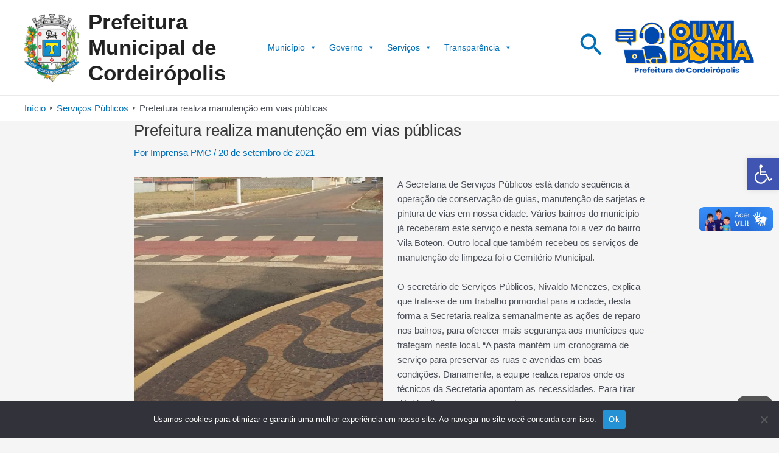

--- FILE ---
content_type: text/css
request_url: https://www.cordeiropolis.sp.gov.br/wp-content/plugins/mappress-google-maps-for-wordpress/css/mappress.css?ver=2.94.11
body_size: 38540
content:

/*
	This program is distributed in the hope that it will be useful,
	but WITHOUT ANY WARRANTY; without even the implied warranty of
	MERCHANTABILITY or FITNESS FOR A PARTICULAR PURPOSE.
*/

mappress-map poi {
	display: none;
}

.mapp-layout {
	border: 1px solid lightgray;
	box-sizing: border-box;
	display: block;
	max-width: none;				/* Some themes limit, e.g. 2020 */
	min-width: 200px;
	opacity: 1 !important;			/* Some themes set to 0 */
	padding: 0px !important;		/* Some themes set */
}        

mappress-map.mapp-layout {
	display: flex !important;       /* Some themse override */
	flex-direction: column;
	position: relative;             /* Needed for filters with web component */
}

.mapp-layout * {
	box-sizing: border-box;
	color: black;
	font-family: -apple-system, BlinkMacSystemFont, "Segoe UI", Roboto, Oxygen-Sans, Ubuntu, Cantarell, "Helvetica Neue", sans-serif;
	font-size: 13px;
}

/* WP block editor interferes */
.mapp-layout p {
	font-family: -apple-system, BlinkMacSystemFont, "Segoe UI", Roboto, Oxygen-Sans, Ubuntu, Cantarell, "Helvetica Neue", sans-serif;
}

/* GT .aligncenter interferes w/all text */
.mapp-layout.aligncenter {
	text-align: left;
}

.mapp-canvas {
	user-select: none;
}

.mapp-wrapper {
	min-height: 50px;
	position: relative;
}

/* Responsive content */
.mapp-content {
	display: flex;
	flex-direction: column;
	position: absolute;
	top: 0; left: 0; bottom: 0; right: 0;
}

.mapp-main {
	display: flex;
	flex: 1;
	overflow: hidden;
	position: relative;
}

.mapp-content .mapp-main .mapp-canvas img {
	border: none;
	max-width: none;        	/* 2021 interferes with pegman */
	padding: 0;					/* 2011 pads img tags, which interferes with map markers and tiles */
}

.mapp-hidden {
	display: none;
}


/*
	-----------------------------------------------------------------------------------
	Prevent theme conflicts with Google maps.  The !important modifier is used because some
	themes use high-priority (very specific) selectors that interfere.
	-----------------------------------------------------------------------------------
*/

/* Map controls are rendered here, not on the canvas */
.mapp-canvas-panel {
	flex: 1;
	height: 100%;
	margin: 0px;
	overflow: hidden !important;
	padding: 0px !important;
	position: relative;			/* Need for initial dialog position */
}

.mapp-canvas {
	height: 100%;
	word-wrap: normal;			/* 2013 sets break-word, which interferes w/Google copyright in IE only */
}

.mapp-canvas img {
	background: none;
	box-shadow: none !important;		/* 2012 */
	border-radius: 0px !important;		/* 2012 */
	visibility: inherit !important;
}

.leaflet-control-container .leaflet-control-attribution * {
	font-size: 8px !important;
}

/* Prevent theme interference with leaflet */
.leaflet-popup-close-button {
	box-shadow: none !important;			/* 2016, 2017 */
	text-decoration: none !important;		/* 2019 */
}

a.leaflet-control-zoom-in, .leaflet-control-zoom-out {
	text-decoration: none !important;
}

.mapp-spinner-overlay {
	align-items: center;
	background-color: #c0c0c0;
	justify-content: center;
	opacity: 0.5;
	padding: 10px;
	position: absolute;
	top: 0; left: 0; right: 0; bottom: 0;
	z-index: 10001;
}

/* https://icons8.com/preloaders/en/circular# */
.mapp-spinner {
	background: transparent url(../images/loading.gif) no-repeat center center;
	background-size: 64px;
	display: inline-block;
	height: 64px;
	position: absolute;
	top: 50%; left: 50%;
	transform: translate(-50%,-50%);
	z-index: 10002;
	width: 64px;
}

/*
	-----------------------------------------------------------------------------------
	Controls
	Leaflet needs the inner div to get size right, so google was done the same way
	-----------------------------------------------------------------------------------
*/

.mapp-google-control {
	background-color: white;
	box-shadow: rgb(0 0 0 / 30%) 0px 1px 4px -1px;
	position: absolute;
}

.mapp-google-control > div {
	background-position: center;
	background-repeat: no-repeat;
	height: 40px;
	opacity: 0.6;
	width: 40px;
}

.mapp-google-control:hover { background-color: #f4f4f4; }
.mapp-google-control:hover > div { opacity: 1; }

.mapp-leaflet-control {
	border: 2px solid rgba(0,0,0,0.2);
	border-radius: 4px;
	position: absolute;
	z-index: 1000;
}

.mapp-leaflet-control > div {
	background-color: white;
	background-position: center;
	background-repeat: no-repeat;
	border-radius: 2px;
	height: 30px;
	line-height: 30px;
	opacity: 1;
	width: 30px;
}

.mapp-leaflet-control:hover > div {
	background-color: #f4f4f4;
	opacity: 1;
}

.mapp-google-fullscreen, .mapp-leaflet-fullscreen {
	top: 10px; right: 10px;
}

.mapp-google-fullscreen > div, .mapp-leaflet-fullscreen > div {
	background-image: url('../images/fullscreen.svg');
	background-size: 18px 18px;
}

.mapp-google-geolocate, .mapp-leaflet-geolocate {
	bottom: 120px; right: 10px;
}

.mapp-mini .mapp-google-geolocate, .mapp-mini .mapp-leaflet-geolocate {
	bottom: auto;
	top: 60px;
}

.mapp-google-geolocate > div {
	background-image: url('../images/geolocate.svg');
	background-size: 18px 18px;
}

.mapp-leaflet-geolocate > div {
	background-image: url('../images/geolocate.svg');
	background-size: 14px 14px;
}

/*
	-----------------------------------------------------------------------------------
	Sidebar
	-----------------------------------------------------------------------------------
*/

.mapp-sidebar {
	background-color: white;
	border-right: 1px solid lightgray;
	display: flex;
	flex-direction: column;
	max-width: 55%;
	position: relative;
	transition-property: all;
	transition-duration: .1s;
	width: 0;
}

.mapp-sidebar.mapp-sidebar-open {
	width: 300px;
}

/* List toggle, left layout only */
.mapp-sidebar-toggle {
	align-items: center;
	background-color: white;
	border: 1px solid lightgray;
	cursor: pointer;
	display: flex;
	height: 40px;
	justify-content: center;
	margin: auto;
	position: absolute;
	top: 0; left: 100%; bottom: 0;
	width: 20px;
	z-index: 1000;
}

.mapp-sidebar-toggle::before {
	width: 0;
	height: 0;
	border-top: 6px solid transparent;
	border-bottom: 6px solid transparent;
	border-left: 6px solid black;
	content: '';
}

.mapp-sidebar-open .mapp-sidebar-toggle::before {
	width: 0;
	height: 0;
	border-left: none;
	border-right: 6px solid black;
}

/* Sidebar inline */
.mapp-sidebar.mapp-sidebar-inline  {
	border: none;
	border-top: 1px solid lightgray;
	display: flex;
	max-height: 350px;
	max-width: none;
	width: auto;
}

.mapp-sidebar-inline .mapp-sidebar-toggle {
	display: none;
}

.mapp-sidebar-inline .mapp-directions {
	max-width: none;
	width: auto;
}

.mapp-sidebar-inline .mapp-list {
	display: flex;
	flex: 1;
	flex-direction: column;
}




/*
	-----------------------------------------------------------------------------------
	POI List (new)
	Structure:
		.mapp-list
			.mapp-list-header
			.mapp-items
				.mapp-item (one for each POI)
			.mapp-list-footer
				.mapp-paginate
	-----------------------------------------------------------------------------------
*/

.mapp-list {
	display: flex;
	flex-direction: column;
	flex: 1;
	overflow: hidden;
	position: relative;
}

.mapp-list .mapp-list-header {
	border-bottom: 1px solid lightgray;
	display: flex;
	flex-direction: column;
	padding: 5px;
	position: relative;		/* Needed to scroll list for selection */
}

.mapp-list-count {
	padding: 5px;
	text-align: center;
}

.mapp-list .mapp-items {
	flex: 1;
	overflow: auto;
}

.mapp-list .mapp-item {
	align-items: center;
	border-bottom: 1px solid lightgray;
	display: flex;
	cursor: pointer;
	overflow: hidden;
	padding: 10px;
}

.mapp-list .mapp-item.mapp-selected {
	background-color: #eaeaea;
}

.mapp-list .mapp-item:hover {
	background-color: #eaeaea;
}

.mapp-list .mapp-info {
	flex: 1;
}

.mapp-list .mapp-info .mapp-template {
	align-items: center;
	display: flex;
}

.mapp-list .mapp-title {
	flex: 1;
}

.mapp-list .mapp-item .mapp-icon {
	border: none;                   /* 2011 */
	max-width: 32px !important; 	/* 2012 tries to override */
	max-height: 32px;
	margin: 0 5px;
	padding: 0;                     /* 2011 */
}

.mapp-list-footer {
	border-top: 1px solid lightgray;
	display: flex;
	justify-content: center;
	padding: 10px;
}

.mapp-list .mapp-dir-wrapper {
	margin-top: 10px;
}

/* Make directions look like a link */
.mapp-list .mapp-dir {
	color: #4272db;
	cursor: pointer;
	white-space: nowrap;
}

/*
	-----------------------------------------------------------------------------------
	Pagination
	For: poi list, library picker, and style modal
	-----------------------------------------------------------------------------------
*/

.mapp-paginate {
	align-items: center;
	display: flex;
}

/* Frontend buttons are divs to prevent theme interference w/styling */
.mapp-paginate-button {
	align-items: baseline;
	background-color: #eee;
	border: 1px solid lightgray;
	border-radius: 5px;
	cursor: pointer;
	display: inline-flex;
	font-size: 16px;
	height: 25px;
	justify-content: center;
	margin: 0 2px;
	width: 20px;
}

.mapp-paginate-button.mapp-disabled {
	color: #aaa;
}

.mapp-paginate-count {
	display: inline-block;
	min-width: 60px;
	text-align: center;
}

/*
	-----------------------------------------------------------------------------------
	Header
	- min-height to prevent popins
	-----------------------------------------------------------------------------------
*/
.mapp-header {
	align-items: stretch;
	background-color: white;
	border-bottom: 1px solid lightgray;
	display: flex;
	flex-wrap: wrap;
	gap: 5px;
	justify-content: right;     /* Right align filter button where no search box present */
	min-height: 50px;           /* Keep height stable while map initializes */
	padding: 5px;
}

/*
	-----------------------------------------------------------------------------------
	Search
	-----------------------------------------------------------------------------------
*/
.mapp-search-container {
	display: flex;
	flex: 1;
	min-width: 325px;
	position: relative;
}

/*
	-----------------------------------------------------------------------------------
	React autocomplete
	-----------------------------------------------------------------------------------
*/

.mapp-autocomplete {
	align-items: stretch;
	display: flex;
	flex: 1;
}

.mapp-autocomplete-wrapper {
	align-items: center;
	display: flex;
	flex: 1;
	position: relative;
}

.mapp-autocomplete input.mapp-places {
	background-color: white !important;		/* Algolia uses 240,240,240 */
	border: none;
	border: 1px solid #bbb ;
	box-shadow: none ;
	color: black ;
	flex: 1;
	height: 100%;
	line-height: 25px;
	margin: 0 ;
	padding: 5px 10px;
}

.mapp-autocomplete-button {
	background: url('../images/search_black.png') no-repeat center;
	background-size: contain;
	cursor: pointer;
	position: absolute;
	right: 10px;
	width: 20px;  
	height: 100%;
	background-size: contain;
}		

.mapp-autocomplete-button:hover {
	background: url('../images/search_blue.png') no-repeat center;
	background-size: contain;
}    


/* Themes like to set img padding/margin */
.mapp-autocomplete .mapp-submit-button img {
	margin: 0 !important;
}
	

.mapp-autocomplete-list {
	background-color: white;
	border: 1px solid lightgray;
	box-shadow: 0px 1px 2px grey;
	cursor: pointer;
	overflow-x: hidden;
	overflow-y: auto;
	position: absolute;
	top: 100%;
	width: 100%;
	z-index: 10000;
}

.mapp-autocomplete-item {
	background-color: inherit;
	border-bottom: 1px solid lightgray;
	border-top: none;
	border-right: none;
	border-left: none;
	box-shadow: none;
	color: inherit;
	cursor: inherit;
	font: inherit;
	margin: 0;
	padding: 8px;
}

.mapp-autocomplete-item:hover, .mapp-autocomplete-item.mapp-selected {
	background-color: #eaeaea;
}

.mapp-autocomplete-item {
	text-overflow: ellipsis;
	overflow: hidden;
	white-space: nowrap;
}

/*
	-----------------------------------------------------------------------------------
	Filters
	mapp-dropdown mapp-filter
		mapp-dropdown-toggle
		mapp-dropdown-content
			mapp-filter-wrapper 
				mapp-filter-[name]
			mapp-filter-toolbar
	-----------------------------------------------------------------------------------
*/

.mapp-filter {
	display: flex;
	gap: 5px;
}

.mapp-filter .mapp-button {
	text-transform: uppercase;
}

.mapp-filter-spinner {
	background: transparent url(../images/spinner-2x.gif) no-repeat center center;
	height: 24px;
	width: 24px;
	margin-left: 10px;
	margin-right: 10px;
}

.mapp-filter-wrapper {
	display: flex;
	flex: 1;
	flex-direction: column;
	overflow: auto;
	padding: 5px 10px;
}

.mapp-filter-button {
	align-items: center;
	display: flex;
	justify-content: center;
}

.mapp-filter-values {
	line-height: normal;
	min-width: 100%;
	padding: 5px;
}

.mapp-filter-values .mapp-control {
	display: block;
}

.mapp-filter-toolbar {
	align-items: center;
	border-top: 1px solid lightgray;
	display: flex;
	justify-content: space-between;
	padding: 10px;
}

.mapp-filter-toolbar .mapp-filter-count {
	color: #777;
	margin-right: 5px;
	min-width: 100px;
	overflow: hidden;
	text-align: center;
	text-overflow: ellipsis;
	white-space: nowrap;
}

.mapp-filter-label {
	font-weight: bold;
	padding: 5px 0;
	text-transform: capitalize;
	white-space: nowrap;
}

.mapp-filter-values label {
	align-items: center;
	color: #666;
	display: flex;
	font-weight: normal;		/* 2017 */
	margin: 0;
}

.mapp-filter-values img.mapp-icon {
	display: inline;			/* 2020 sets display to block */
	margin-right: 5px;
}

/* Try to prevent interference from GT editor, theme */
.mapp-filter input, .mapp-filter input[type="text"], .mapp-filter input[type="search"] {
	border: 1px solid #bbb;
	border-radius: 0;
	box-shadow: none;
	line-height: 1;
	max-width: none;
	outline: none;
	padding: 5px 10px;
}

.mapp-filter input[type="radio"], .mapp-filter input[type="checkbox"] {    
	all: revert;
	border-radius: 0;
	box-shadow: none;
	line-height: 1;
	margin: initial;
	margin-right: 10px;
	outline: none;
}

.mapp-filter .mapp-filter-values select {
	border: 1px solid gray;
	border-radius: 0;
	box-shadow: none;
	line-height: 1;
	margin: initial;
	max-width: none;
	outline: none;
	width: 100%;
}

/* Standalone text filter should fill header height or sidebar width */
.mapp-header .mapp-filter-text label, .mapp-header .mapp-filter-text input {
	height: 100%;
}

.mapp-sidebar .mapp-filter-text .mapp-control, .mapp-sidebar .mapp-filter-text label {
	display: flex;
	flex: 1;
}

.mapp-sidebar .mapp-filter-text input {
	flex: 1;
	padding: 10px;
}

/*
	Filters in header/sidebar
*/
.mapp-header .mapp-filters {
	display: flex;
	gap: 5px;
}

.mapp-sidebar .mapp-filter {
	border-bottom: 1px solid lightgray;
	flex-direction: column;
}

.mapp-sidebar .mapp-filter-button {
	border: none;
}

.mapp-sidebar .mapp-filter .mapp-dropdown-content {
	border: none;
	height: 100%;
	right: 0; left: 0;
}

.mapp-sidebar .mapp-filter-text {
	padding: 5px;
}

/*
	------------------------------------------------------------------------------------------------------------
	Infobox

	- This applies only to Infoboxes!  Google standard infoWindow / Leaflet popup use class .mapp-iw instead

	.mapp-ib-wrapper						- positioning element
		.mapp-ib-content					- box + tip
			.mapp-ib 						- box only, with border
				.mapp-iw 					- infowindow (popup content)
			.mapp-ib-tip						- triangle tip
	-----------------------------------------------------------------------------------------------------------
*/

/* Positioning element: width prevents clipping, height must be zero or it'll obscure canvas */
.mapp-ib-wrapper {
	bottom: 0;
	display: flex;
	left: 0;
	max-height: 60%;	/* Based on map size */
	max-width: 90%;		/* Based on map size */
	overflow: hidden;
	position: absolute;
}

.mapp-ib-content {
	cursor: pointer;
	display: flex;
	flex-direction: column;
	line-height: 0;		/* Prevent font from distorting tip */
	overflow: hidden;
	z-index: 1005;		/* Needed for Leaflet, above menu icon, below menu */
}

/* In fullscreen Google sets map z-index very high */
:fullscreen ~ .mapp-ib-wrapper { z-index: 10000000000; }
:-webkit-full-screen ~ .mapp-ib-wrapper { z-index: 10000000000; }
:-moz-full-screen ~ .mapp-ib-wrapper { z-index: 10000000000; }
:-ms-fullscreen ~ .mapp-ib-wrapper { z-index: 10000000000; }

.mapp-ib {
	background-color: white;
	border: 1px solid lightgray;
	box-sizing: border-box;
	display: flex;
	flex-direction: column;
	line-height: normal;
	outline: none;
	overflow: hidden;
	box-shadow: 0 0px 7px 0px rgba(0,0,0,0.20);
}


.mapp-ib-tip {
	display: flex;
	flex: 0 0 auto;
	left: 50%;
	position: relative;
	top: -1px;
	width: 0;
}

.mapp-ib-tip:before {
	border: 10px solid transparent;
	border-top: 10px solid white;
	border-bottom: none;
	content: "";
	left: -10px;
	position: relative;
	width: 0;
}

/*
	-----------------------------------------------------------------------------------
	Popup contents
	-----------------------------------------------------------------------------------
*/

.mapp-iw {
	display: flex;
	flex-direction: column;
	min-width: 200px;
	overflow: hidden;
}

/* Selectivity needed to override GT editor */
.mapp-ib .mapp-iw * {
	font-size: 13px;
}

/* Override common theme / user agent styles that interfere */
.mapp-content .mapp-iw * {
	line-height: normal;
}

.mapp-iw p {
	margin: 0 !important;
	padding: 0;
}

/* Try to constrain oembeds to container */
.mapp-iw iframe {
	max-height: 100%;
	max-width: 100%;
}

/* Override theme link styles */
.mapp-iw a, .mapp-iw a:link, .mapp-iw a:active, .mapp-iw a:visited, .mapp-iw a:hover {
	border: none !important;
	box-shadow: none !important;			/* 2016, 2017 */
	color: #4272db !important;
	margin: 0;
	padding: 0;
	text-decoration: none !important;
}

.mapp-iw .mapp-info {
	display: flex;
	flex: 1;
	flex-direction: column;
	min-height: 100px;			/* Used when IB is very small and thumbnail is on top */
	overflow: hidden;
	padding: 10px;
}

.mapp-iw .mapp-info .mapp-template {
	display: flex;
	flex: 1;
	flex-direction: column;
	overflow: hidden;
}

.mapp-iw .mapp-title {
	font-weight: bold;
	padding-bottom: 10px;
}

.mapp-iw .mapp-body {
	flex: 1;
	overflow: auto;
	overflow-wrap: break-word;
}

.mapp-iw .mapp-dir-wrapper {
	margin-top: 10px;
}

/* Make directions look like a link */
.mapp-iw .mapp-dir {
	color: #4272db;
	cursor: pointer;
	padding-top: 10px;
	white-space: nowrap;
}

/* Workarounds for IE, which doesn't like flex */
.mapp-ie .mapp-iw {
	display: block;
	overflow: auto;
}

.mapp-ie .mapp-iw .mapp-body {
	flex: none;
}

/* Data table */
.mapp-iw .mapp-table {
	margin-top: 10px;
}

.mapp-iw .mapp-label {
	font-weight: 500;
}

.mapp-iw .mapp-cell {
	padding: 2px 10px;
}

/*
	-----------------------------------------------------------------------------------
	Thumbnail gallery
	-----------------------------------------------------------------------------------
*/
.mapp-iw .mapp-thumbnail {
	cursor: pointer;
}

.mapp-thumbnail {
	align-items: center;
	display: flex;
	justify-content: center;
	overflow: hidden;
	position: relative;
}

/* Display block removes extra whitespace @ bottom */
.mapp-thumbnail img {
	display: inline-block;
	max-width: none;
	object-fit: cover;
}

.mapp-thumbnail .mapp-gallery-previous, .mapp-thumbnail .mapp-gallery-next {
	align-items: end;
	background-color: white;
	border: 1px solid gray;
	border-radius: 40px;
	color: black;
	cursor: pointer;
	display: flex;
	font-size: 20px;
	height: 24px;
	justify-content: center;
	opacity: 0.5;
	position: absolute;
	top: 50%;
	transform: translateY(-50%);
	width: 24px;
}

.mapp-thumbnail .mapp-gallery-previous:hover, .mapp-thumbnail .mapp-gallery-next:hover {
	opacity: 1.0;
}

.mapp-thumbnail .mapp-gallery-previous { left: 5px; }
.mapp-thumbnail .mapp-gallery-next { right: 5px; }
.mapp-thumbnail .mapp-gallery-previous:after { content: "<"; }
.mapp-thumbnail .mapp-gallery-next:after { content: ">"; }

/*
	-----------------------------------------------------------------------------------
	Popup Thumbnail styles
	-----------------------------------------------------------------------------------
*/

.mapp-iw.mapp-thumb-top .mapp-thumbnail {
	text-align: center;
}

/* When thumbnails are on top AND an image is present, limit info section width to width of the image */
.mapp-iw.mapp-thumb-top.mapp-has-thumb .mapp-info {
	min-width: 100%;
	width: 0;
}

.mapp-iw.mapp-thumb-left .mapp-thumbnail, .mapp-iw.mapp-thumb-right .mapp-thumbnail {
	align-items: center;
}

/* Limit info section to height of featured image.  */
.mapp-iw.mapp-thumb-left .mapp-info, .mapp-iw.mapp-thumb-right .mapp-info  {
	min-width: 150px;
}

.mapp-iw.mapp-thumb-left {
	flex-direction: row;
}

.mapp-iw.mapp-thumb-right {
	flex-direction: row-reverse;
}

/*
	-----------------------------------------------------------------------------------
	List thumbnail styles.  Thumbnail is prepended before item content.
	-----------------------------------------------------------------------------------
*/

/* Fill the .mapp-thumbnail container, where fixed dimensions are applied */
.mapp-list .mapp-thumbnail img, .mapp-list .mapp-thumbnail .mapp-embed, .mapp-list .mapp-thumbnail iframe {
	height: 100%;
	width: 100%;
}

/* Default is flex horizontal, use block to position image at top */
.mapp-list.mapp-thumb-top .mapp-item {
	display: block;
	padding: 10px;
}

.mapp-list.mapp-thumb-top .mapp-thumbnail {
	height: 150px;
	margin-bottom: 10px;
	text-align: center;
}

.mapp-list.mapp-thumb-left .mapp-thumbnail {
	height: 100px !important;
	width: 100px !important;
	margin-right: 10px;
}

.mapp-list.mapp-thumb-left .mapp-item {
	align-items: start;
}

.mapp-list.mapp-thumb-left .mapp-info .mapp-template {
	flex-direction: row-reverse;
}

.mapp-list.mapp-thumb-right .mapp-item {
	align-items: start;
	flex-direction: row-reverse;
}

.mapp-list.mapp-thumb-right .mapp-thumbnail {
	height: 100px !important;
	width: 100px !important;
	margin-left: 10px;
}



/*
	-----------------------------------------------------------------------------------
	IB Animations
	-----------------------------------------------------------------------------------
*/

@keyframes floatdown {
	from { margin-top: 0 }
	to { margin-top: 5px }
}

@keyframes floatup {
	from { margin-top: 0 }
	to { margin-top: -5px }
}

.mapp-ib-wrapper.mapp-ib-float {
	animation: floatup 0.4s forwards;
}

/*
	-----------------------------------------------------------------------------------
	Mini view
	-----------------------------------------------------------------------------------
*/

/* In mini view place the list under the map so it can scroll UP */
.mapp-mini .mapp-main {
	flex-direction: column-reverse;
}

.mapp-mini .mapp-sidebar {
	bottom: 0;
	height: 0;
	left: 0;
	max-width: none;
	position: absolute;
	right: 0;
	transition-property : all;
	transition-duration: .3s;
	width: auto;
	z-index: 10000;
}

.mapp-mini .mapp-sidebar.mapp-sidebar-open  {
	height: 100%;
}

.mapp-button.mapp-view-list, .mapp-button.mapp-view-map {
	align-items: center;
	border: none;
	justify-content: center;
	text-transform: uppercase;    
}

.mapp-view-list img, .mapp-view-map img {
	height: 16px !important;	/* GT editor interferes */
	margin-right: 5px;
}

.mapp-mini .mapp-directions {
	max-width: none;
	width: auto;
}

.mapp-footer {
	background-color: #f5f5f5;
	border-top: 1px solid lightgray;
}

.mapp-mini .mapp-filters .mapp-dropdown-content { 
	width: 100%;
	height: 100%;
}

/*
	-----------------------------------------------------------------------------------
	Markers
	-----------------------------------------------------------------------------------
*/

.mapp-marker {
	cursor: pointer;
	filter: drop-shadow(2px 2px 2px rgba(0, 0, 0, 0.4));
	position: absolute;
	touch-action: none;		/* For dragdrop */
}

/* Label */
.mapp-marker img:nth-child(2) {
	height: 50%;
	position: absolute;
	top: 50%; left: 50%;
	transform: translate(-50%, -50%);
	width: 50%;
}

/* Image transforms base */
.mapp-marker img {
	transform-origin: 50% 100%;
	transition: transform .2s;
	width: 100%;
}

/* Scale image */
.mapp-marker-scale img {
	transform-origin: 50% 100%;
	transform: scale(1.2);
	perspective: 1001px;
}

/* Scale label - combine transforms */
.mapp-marker-scale img:nth-child(2) {
	transform: translate(-50%, -50%) scale(1.5);
}

.mapp-marker-circle {
	overflow: visible !important;
}

.mapp-marker-circle::before {
	background-color: rgba(255,255,255,0.7);
	border: 3px solid white;
	border-radius: 50%;
	box-sizing: border-box;
	content: "";
	left: -25%;
	top: -25%;
	width: 150%;
	height: 150%;
	position: absolute;
	z-index: -1;
}

/*
	-----------------------------------------------------------------------------------
	Directions
	-----------------------------------------------------------------------------------
*/

.mapp-directions {
	padding: 20px 10px 10px 10px;
}

.mapp-directions input {
	border: 1px solid gray;     /* 2020 */
	padding: 3px;
}

.mapp-dir-content {
	align-items: center;
	display: flex;
}

.mapp-dir-toolbar {
	margin-top: 10px;
}

.mapp-dir-from-to {
	display: flex;
	flex: 1;
	flex-direction: column;
	gap: 8px;
}

.mapp-dir-from, .mapp-dir-top {
	line-height: normal ;
	width: 100%;
}

.mapp-dir-arrows {
	background: transparent url('../images/swapvert.svg') no-repeat center center;
	cursor: pointer;
	height: 30px;
	margin-left: 5px;
	opacity: 0.6;
	width: 30px;
}

.mapp-dir-arrows:hover {
	background-color: rgba(0,0,0,0.05);
	border-radius: 30px;
	opacity: 1;
}

/*
	-----------------------------------------------------------------------------------
	Custom controls
	-----------------------------------------------------------------------------------
*/

/* Extra selectivity because iframe defaults contents to color black */
.mapp-main .mapp-menu-toggle {
	background: white url('../images/menu-2x.png') no-repeat center center;
	background-size: 24px 24px;
	box-shadow: rgba(0, 0, 0, 0.298039) 0px 1px 4px -1px;
	color: #777;
	cursor: pointer;
	height: 40px;
	outline: none;
	outline: none;		/* Prevent focus outline */
	position: absolute;
	top: 10px; left: 10px; bottom: 0; right: 0;
	width: 40px;
	z-index: 1000;
}

.mapp-menu {
	background-color: white;
	border: 1px solid lightgray;
	color: #606060;
	cursor: default;
	display: flex;
	flex-direction: column;
	overflow: auto;
	padding: 5px 0 5px 0;
	position: absolute;
	top: 50px; left: 10px;
	width: 150px;
	z-index: 1010;
}

.mapp-menu-items {
	flex: 1;
}

.mapp-menu-item {
	cursor: pointer;
	line-height: 20px;
	padding: 5px 10px 5px 10px;
}

.mapp-menu-item:hover {
	background-color: #eaeaea;
	color: black;
}
.mapp-menu-item.mapp-active {
	background-color: #eaeaea;
	color: black;
	font-weight: bold;
}

.mapp-menu-separator {
	padding: 0;
	border-bottom: 1px solid lightgray;
}

.mapp-menu-footer{
	padding: 5px 10px;
	text-align: right;
}

.mapp-menu-help:hover {
	opacity: 1;
}


/*
	-----------------------------------------------------------------------------------
	Dialog / modal
	-----------------------------------------------------------------------------------
*/
.mapp-dialog {
	max-width: 90vw;
	max-height: 90vh;
	overflow: hidden;
	padding: 0;
}

/* Used to prevent scrolling on underlying body */
.mapp-dialog-noscroll {
	overflow: hidden;
}    

/* Must wait until open, otherwise flash of content */
.mapp-dialog[open] {
	display: flex;
	flex-direction: column;
}

.mapp-dialog::backdrop {
	background-color: black;
	opacity: 0.6;
}

@media screen and (max-width: 650px) {
	.mapp-dialog {
		height: 100vh;
		max-height: none;
		max-width: none;
		width: 100vw;
	}
}

.mapp-dialog-title {
	font-size: 20px;
	padding: 15px;
}

.mapp-dialog-content {
	display: flex;
	flex-direction: column;
	flex: 1;
	overflow: hidden;
	padding: 0 15px;
}

.mapp-dialog-toolbar {
	align-items: center;
	display: flex;
	justify-content: space-between;
	padding: 15px;
	border-top: 1px solid lightgray;
}

.mapp-dialog-toolbar > div {
	display: flex;
	gap: 5px;
}

.mapp-dialog-nopad .mapp-dialog-title, .mapp-dialog-nopad .mapp-dialog-content, .mapp-dialog-nopad .mapp-dialog-toolbar {
	padding: 0;
}

.mapp-dialog-close {
	color: black;
	cursor: pointer;
	display: inline-block;
	font-family: sans-serif;
	font-size: 36px;
	line-height: 36px;
	position: absolute;
	text-align: center;
	top: 10px; right: 10px;
	z-index: 1;
}

.mapp-dialog-close:hover {
	color: rgb(0,124,186);
}

/*
	-----------------------------------------------------------------------------------
	Mashup modal:
	-----------------------------------------------------------------------------------
*/

.mapp-dialog.mapp-modal {
	max-height: 80vh;
	max-width: 80vw;
	min-width: 400px;
}

.mapp-dialog.mapp-modal .mapp-dialog-content {
	padding-left: 0;
}

.mapp-modal-title {
	margin-bottom: 15px;
}

.mapp-modal-title h1 {
	margin: 0;
	padding: 0 0 15px 0;
}

.mapp-modal-template {
	display: flex;
	flex: 1;
	flex-direction: row;
}

/* Featured image displays on the left by default */
.mapp-modal-featured {
	max-width: 40%;
}

.mapp-modal-featured img {
	height: 100% !important;
	object-fit: cover;
	width: 100% !important;
	max-width: none !important;
}

.mapp-modal-article {
	display: flex;
	flex: 1;
	flex-direction: column;
	overflow: auto;
	padding: 20px;
}

.mapp-modal-meta {
	display: flex;
	font-size: 12px;
	justify-content: space-between;
	margin-top: 50px;
}

.mapp-modal-spinner-wrapper {
  transform: translate(-200%, -200%);
  width: 5px;
  height: 5px;
}

/* https://www.w3schools.com/howto/howto_css_loader.asp */
.mapp-modal-spinner {
	background: transparent url(../images/spinner-2x.gif) no-repeat center center;
	height: 40px;
	width: 40px;
	margin-left: 10px;
	margin-right: 10px;
	position: absolute;
	top: 50%; left: 50%;
}

/*
	-----------------------------------------------------------------------------------
	Iframe maps
	-----------------------------------------------------------------------------------
*/

/* Newer component iframe doesn't need position absolute because wrapper uses aspect-ratio instead of padding-bottom */
.mapp-component-iframe {
	background-color: rgba(221,221,221,1);    /* #ddd */
	border: none;
	max-height: none !important;        /* 2021 restricts */
	overflow: hidden;
	z-index: 1;
}

/* Non-component iframe.  Size only works with position absolute AND h/w=100%; z-index because 2020 page breaks appear over map */
.mapp-iframe {
	background-color: rgba(221,221,221,1);	/* #ddd */
	border: none;
	height: 100%;
	max-height: none !important;		/* 2021 restricts */
	overflow: hidden;
	position: absolute;
	top: 0; left: 0; bottom: 0; right: 0;
	width: 100%;
	z-index: 1;
}

.mapp-iframe-html, .mapp-iframe-body { 
	box-sizing: border-box;
	color: black;
	font-family: sans-serif;
	font-size: 13px;
	height: 100%;
	margin: 0;
	padding: 0;
}

.mapp-iframe-body .mapp-wrapper { 
	height: 100% !important;
	padding-bottom: 0 !important;
}

/*
	-----------------------------------------------------------------------------------
	Errors overlay
	-----------------------------------------------------------------------------------
*/
.mapp-errors-overlay {
	background-color: black;
	opacity: 0.7;
	position: absolute;
	top: 0; left: 0; bottom: 0; right: 0;
	z-index: 1100;	/* Just over mapp-ib */
}

.mapp-errors {
	background-color: white;
	border: 2px solid gray;
	color: black !important;
	overflow: auto;
	padding: 10px;
	position: absolute;
	top: 10%; left: 10%; bottom: 10%; right: 10%;
	z-index: 1101;
}

.mapp-errors * {
	font-size: 14px !important;
}
.mapp-errors-header {
	font-size: 18px !important;
	font-weight: bold !important;
	margin-bottom: 15px;
	text-align: center;
}

.mapp-errors-section {
	margin: 5px 0;
}

.mapp-errors-title {
	display: inline-block;
	border-bottom: 2px solid red;
	font-weight: 600 !important;
	margin: 10px 0;
}

.mapp-errors-toolbar {
	text-align: center;
}

.mapp-errors-apikey {
	background-color: #007CBA;
	border: 1px solid gray;
	color: white;
	cursor: pointer;
	display: inline-block;
	margin-top: 20px;
	padding: 10px;
}

.mapp-errors-apikey:hover {
	background-color: #006ba1;
}

.mapp-errors-apikey:active {
	box-shadow: inset 0 0 0 1px #fff, 0 0 0;
}

/*
	-----------------------------------------------------------------------------------
	Compliance
	-----------------------------------------------------------------------------------
*/

.mapp-layout > .cmplz-placeholder-element {
	height: auto !important;
}

.mapp-layout.mapp-has-iframe { position: relative; }

.mapp-layout.mapp-has-iframe iframe,
.mapp-layout.mapp-has-iframe div.cmplz-blocked-content-container,
.mapp-layout.mapp-has-iframe [data-placeholder_class_index] {
	border: none;
	height: 100%;
	max-height: none !important;		/* 2021 restricts */
	overflow: hidden;
	position: absolute;
	top: 0; left: 0; bottom: 0; right: 0;
	width: 100%;
	z-index: 1;
}

/*
	-----------------------------------------------------------------------------------
	Tables
	-----------------------------------------------------------------------------------
*/

.mapp-table {
	border-collapse: collapse;
	display: table;
	table-layout: fixed;
}

.mapp-table .mapp-row { display: table-row; }
.mapp-table .mapp-cell { display: table-cell; }
.mapp-table .mapp-label { display: table-cell; }

/*
	-----------------------------------------------------------------------------------
	Generic controls
	-----------------------------------------------------------------------------------
*/

div.mapp-control {
	display: inline-block;
}

.mapp-control > label {
	align-items:center;
	display: inline-flex;
}

.mapp-label-left {
	margin-right: 5px;
}

.mapp-label-right {
	margin-left: 5px;
}

.mapp-label-top {
	margin-bottom: 3px;
}

/* Nested components (checkboxes & radios) */
.mapp-control-checkbox label, .mapp-control-radio label {
	margin-right: 20px;
}

/* Try to remove some WP styling */
.mapp-control input[type="radio"], .mapp-control input[type="checkbox"] {
	margin: 0;
}

.mapp-help-text {
	font-style: italic;
	padding: 5px 0;
}

.mapp-help-link {
	display: inline-block;
	text-decoration: none;
	vertical-align: baseline;
}

.mapp-help-warning {
	border: 1px solid lightgray;
	border-left: 4px solid #dba617;
	margin-top: 10px;
	padding: 10px;
}

.mapp-help-error {
	border: 1px solid lightgray;
	border-left: 4px solid #d63638;
	margin-top: 10px;
	padding: 10px;
}


/*
	-----------------------------------------------------------------------------------
	Misc
	-----------------------------------------------------------------------------------
*/

.mapp-align-left { float: left; }
.mapp-align-right { float: right; }
.mapp-align-center { margin-left: auto; margin-right: auto; }
.mapp-align-default {}

.mapp-close {
	color: gray;
	cursor: pointer;
	display: inline-block;
	font-family: sans-serif;
	font-size: 18px;
	font-weight: bold;
	height: 20px;
	line-height: 20px;
	position: absolute;
	text-align: center;
	top: 0px; right: 0px;
	width: 20px;
	z-index: 1;
}

.mapp-close:after {
	content: "x";
}

.mapp-close:hover {
	color: black;
}

img.mapp-icon, .mapp-icon img {
	box-shadow: none !important;	/* 2012 applies box shadow to all images */
	filter: drop-shadow(2px 2px 2px rgba(0, 0, 0, 0.4));
	height: 32px;
	width: 32px;
	vertical-align: middle;
}


*[data-mapp-action] {
	cursor: pointer;
}

.mapp-max {
	width: 100%;
}

.mapp-caret:after {
	content: "";
	display: inline-block;
	border-left: 5px solid transparent;
	border-right: 5px solid transparent;
	border-top: 5px solid black;
	border-bottom: none;
	margin-left: 5px;
	vertical-align: middle;
}

/* Pseudo-buttons, to avoid theme styles */
.mapp-button, .mapp-link-button, .mapp-submit-button {
	align-items: center;
	cursor: pointer;
	display: flex;
	justify-content: center;
	line-height: normal;
	padding: 10px;
	white-space: nowrap;
}

.mapp-link-button {
	color: #4285F4;
}

.mapp-button {
	background-color: white;
	border: 1px solid lightgray;
	user-select: none;    
}

.mapp-button:hover {
	background-color: #eee;
}

.mapp-submit-button {
	background-color: #4d90fe;
	border: 1px solid lightgray;
	color: white;
}

.mapp-submit-button:hover {
	background-color: #357ae8;
}

.mapp-button-disabled  {
	color: #aaa;
	pointer-events: none;
}

.mapp-button-busy:after {
	background: transparent url(../images/spinner-2x.gif) no-repeat center center;
	background-size: 20px 20px;
	content: '';
	height: 20px;
	margin-left: 10px;
	opacity: 0.5;
	width: 20px;
}

.mapp-button-caret:after {
	content: '';
	display: inline-block;
	border-left: 5px solid transparent;
	border-right: 5px solid transparent;
	border-top: 5px solid black;
	border-bottom: none;
	margin-left: 10px;
}

.mapp-button-disabled.mapp-button-caret:after {
	border-top: 5px solid #aaa;
}

.mapp-dropdown-content {
	background-color: white;
	border: 1px solid lightgray;
	display: flex;
	flex-direction: column;   
	margin-top: 6px;
	overflow: hidden;
	position: absolute;
	top: 100%;
	z-index: 10000;
}